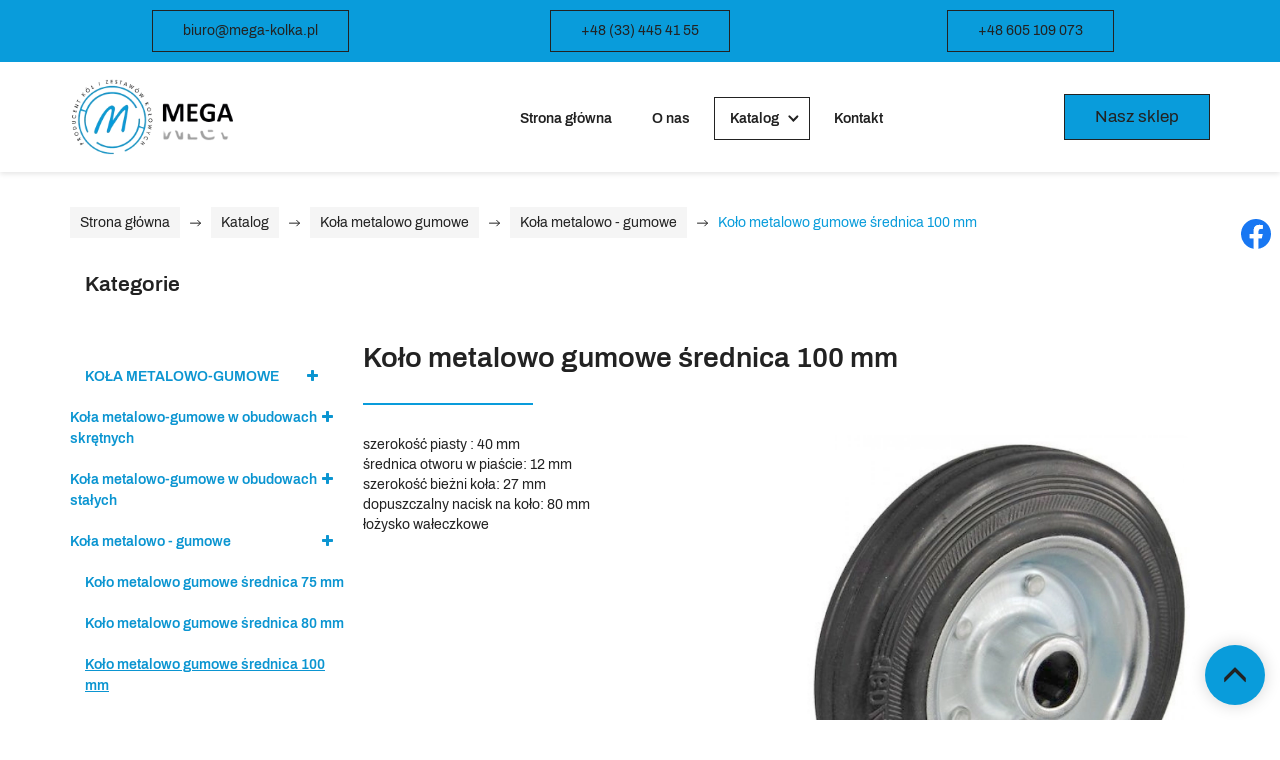

--- FILE ---
content_type: text/html; charset=utf-8
request_url: https://www.mega-kolka.pl/katalog/kola-metalowo-gumowe/26-kola-metalowo-gumowe/24-kolo-metalowo-gumowe-srednica-100-mm
body_size: 11122
content:
<!DOCTYPE html>
<html lang="pl-PL">
<head>
<meta http-equiv="X-UA-Compatible" content="IE=edge">
<meta name="viewport" content="width=device-width, initial-scale=1">
<meta name="SKYPE_TOOLBAR" content="SKYPE_TOOLBAR_PARSER_COMPATIBLE">
<meta charset="utf-8">
	<title>Koło metalowo gumowe średnica 100 mm</title>
	<link href="https://www.mega-kolka.pl/katalog/kola-metalowo-gumowe/26-kola-metalowo-gumowe/24-kolo-metalowo-gumowe-srednica-100-mm" rel="canonical">
	<link href="/images/design/favicon.ico" rel="icon" type="image/vnd.microsoft.icon">
	<link href="/plugins/system/cookiespolicynotificationbar/assets/css/cpnb-style.min.css" rel="stylesheet" media="all" />
	<link href="/plugins/system/cookiespolicynotificationbar/assets/css/balloon.min.css" rel="stylesheet" media="all" />
	<style>.djc2item_slidergallery .slick-next { right: 0;}.djc2item_slidergallery .slick-prev { left: 0; }.djc2item_slidergallery .slick-next { background-image: url("https://www.mega-kolka.pl/images/design/arrow-right.webp"); background-repeat: no-repeat; z-index: 999; width: 34px; height:34px;  }.djc2item_slidergallery .slick-prev { background-image: url("https://www.mega-kolka.pl/images/design/arrow-left.webp"); background-repeat: no-repeat; z-index: 999; width: 34px; height:34px; }</style>
	<style>.block305 .mod_djc2catitems {background-color:rgba(0, 0, 0, 0);}.block305 .mod_djc2catitems .mod_djc2catitems_list li > a {border-radius:0px !important;background-color:rgba(0, 0, 0, 0);}.block305 .mod_djc2catitems .mod_djc2catitems_list li.active > a,.block305 .mod_djc2catitems .mod_djc2catitems_list li.current > a {background-color:rgba(0, 0, 0, 0);}.block305 .mod_djc2catitems .mod_djc2catitems_list li:not(.active):hover > a,.block305 .mod_djc2catitems .mod_djc2catitems_list li:not(.active) > a:focus,.block305 .mod_djc2catitems .mod_djc2catitems_list li:not(.current):hover > a,.block305 .mod_djc2catitems .mod_djc2catitems_list li:not(.current) > a:focus {background-color:rgba(0, 0, 0, 0);}.block305 .navbar-toggle{}.block305 .navbar-toggle:hover,.block305 .navbar-toggle:focus{}.block305 .navbar-toggle .icon-bar{}.block305 ul.sidenav li a[data-toggle]{ width: auto !important;position: absolute;top: 0;right: 0;background: none !important; z-index: 999;border: none !important; }.block305 .mod_djc2catitems .mod_djc2catitems_list li > a.arrow[aria-expanded=false] {}.block305 .mod_djc2catitems .mod_djc2catitems_list li > a:hover + a.arrow[aria-expanded=false],.block305 .mod_djc2catitems .mod_djc2catitems_list li > a + a.arrow[aria-expanded=false]:hover {}.block305 .mod_djc2catitems .mod_djc2catitems_list li > a.arrow[aria-expanded=true] {}.block305 .mod_djc2catitems .mod_djc2catitems_list li > a:hover + a.arrow[aria-expanded=true],.block305 .mod_djc2catitems .mod_djc2catitems_list li > a + a.arrow[aria-expanded=true]:hover {}.block305 .mod_djc2catitems .mod_djc2catitems_list > li.deeper-products > ul {}.block305 .mod_djc2catitems .mod_djc2catitems_list > li.deeper-products > ul li > a {border-radius:0px !important;}.block305 .mod_djc2catitems .mod_djc2catitems_list > li.deeper-products > ul li.active > a,.block305 .mod_djc2catitems .mod_djc2catitems_list > li.deeper-products > ul li.current > a {}.block305 .mod_djc2catitems .mod_djc2catitems_list > li.deeper-products > ul li:not(.active):hover > a,.block305 .mod_djc2catitems .mod_djc2catitems_list > li.deeper-products > ul li:not(.active) > a:focus,.block305 .mod_djc2catitems .mod_djc2catitems_list > li.deeper-products > ul li:not(.current):hover > a,.block305 .mod_djc2catitems .mod_djc2catitems_list > li.deeper-products > ul li:not(.current) > a:focus {}</style>
	<style>.block1187 .pathwayicon, .block1187 .breadcrumbs span:not(:first-of-type) { position: relative; }.block1187 .pathwayicon span { position: absolute; visibility: hidden; }</style>
	<style>.block1187 .breadcrumbs .divider {margin-left:10px;margin-right:10px;}.block1187 .breadcrumbs .active {}</style>
	<style>

/* BEGIN: Cookies Policy Notification Bar - J! system plugin (Powered by: Web357.com) */
.cpnb-outer { border-color: rgba(255, 255, 255, 1); }
.cpnb-outer.cpnb-div-position-top { border-bottom-width: 1px; }
.cpnb-outer.cpnb-div-position-bottom { border-top-width: 1px; }
.cpnb-outer.cpnb-div-position-top-left, .cpnb-outer.cpnb-div-position-top-right, .cpnb-outer.cpnb-div-position-bottom-left, .cpnb-outer.cpnb-div-position-bottom-right { border-width: 1px; }
.cpnb-message { color: #3d3d3d; }
.cpnb-message a { color: #141414 }
.cpnb-button, .cpnb-button-ok, .cpnb-m-enableAllButton { -webkit-border-radius: 4px; -moz-border-radius: 4px; border-radius: 4px; font-size: 14px; color: #ffffff; background-color: rgba(9, 156, 219, 1); }
.cpnb-button:hover, .cpnb-button:focus, .cpnb-button-ok:hover, .cpnb-button-ok:focus, .cpnb-m-enableAllButton:hover, .cpnb-m-enableAllButton:focus { color: #ffffff; background-color: rgba(9, 156, 219, 0.8); }
.cpnb-button-decline, .cpnb-button-delete, .cpnb-button-decline-modal, .cpnb-m-DeclineAllButton { color: #ffffff; background-color: rgba(119, 31, 31, 1); }
.cpnb-button-decline:hover, .cpnb-button-decline:focus, .cpnb-button-delete:hover, .cpnb-button-delete:focus, .cpnb-button-decline-modal:hover, .cpnb-button-decline-modal:focus, .cpnb-m-DeclineAllButton:hover, .cpnb-m-DeclineAllButton:focus { color: #ffffff; background-color: rgba(175, 38, 20, 1); }
.cpnb-button-cancel, .cpnb-button-reload, .cpnb-button-cancel-modal { color: #ffffff; background-color: rgba(90, 90, 90, 1); }
.cpnb-button-cancel:hover, .cpnb-button-cancel:focus, .cpnb-button-reload:hover, .cpnb-button-reload:focus, .cpnb-button-cancel-modal:hover, .cpnb-button-cancel-modal:focus { color: #ffffff; background-color: rgba(54, 54, 54, 1); }
.cpnb-button-settings, .cpnb-button-settings-modal { color: #3d3d3d; background-color: rgba(255, 255, 255, 0); }
.cpnb-button-settings:hover, .cpnb-button-settings:focus, .cpnb-button-settings-modal:hover, .cpnb-button-settings-modal:focus { color: #141414; background-color: rgba(255, 255, 255, 0); }
.cpnb-button-more-default, .cpnb-button-more-modal { color: #ffffff; background-color: rgba(90, 90, 90, 1); }
.cpnb-button-more-default:hover, .cpnb-button-more-modal:hover, .cpnb-button-more-default:focus, .cpnb-button-more-modal:focus { color: #ffffff; background-color: rgba(54, 54, 54, 1); }
.cpnb-m-SaveChangesButton { color: #3d3d3d; background-color: rgba(194, 194, 194, 1); }
.cpnb-m-SaveChangesButton:hover, .cpnb-m-SaveChangesButton:focus { color: #141414; background-color: rgba(163, 163, 163, 1); }
@media only screen and (max-width: 600px) {
.cpnb-left-menu-toggle::after, .cpnb-left-menu-toggle-button {
content: "Categories";
}
}
/* custom css */
.cpnb-buttons .cpnb-moreinfo-btn {color: #fff;}

.cpnb-left-menu-toggle::after {content: "Menu";}
.cpnb-left-menu-toggle-button {content: "Menu";}
.cpnb-left-menu-toggle-button {margin-left: -15px;}

.cpnb-decline-btn-m {display: none !important;}
.cpnb-buttons {float: none;}
.cpnb-message {padding: 4px 8px 10px;}

.cpnb-button-settings {font-size: 13px;}
.cpnb-button-settings:hover {text-decoration: underline;}

.cpnb-m-bottom-buttons {display: flex; align-items: center; justify-content: center;}
.cpnb-m-enableAllButton {order: 2;}
.cpnb-m-SaveChangesButton {order: 1;}
/* END: Cookies Policy Notification Bar - J! system plugin (Powered by: Web357.com) */
</style>

	
	
	
	
	
	
	
	
	
	
	
	
	
	
	
	
	
	
	
	
	
	
	
	
	
	
	
	
	<meta property="og:title" content="Koło metalowo gumowe średnica 100 mm" />
	<meta property="og:description" content="szerokość piasty : 40 mm średnica otworu w piaście: 12 mm szerokość bieżni koła: 27 mm dopuszczalny nacisk na koło: 80 mm łożysko wałeczkowe" />
	<meta property="og:url" content="https://www.mega-kolka.pl/katalog/kola-metalowo-gumowe/26-kola-metalowo-gumowe/24-kolo-metalowo-gumowe-srednica-100-mm" />
	<meta property="og:image" content="https://www.mega-kolka.pl/media/djcatalog2/images/item/0/kolo-metalowo-gumowe-srednica-100-mm_f.webp" />
	<meta property="og:image:width" content="455" />
	<meta property="og:image:height" content="510" />
	<meta property="twitter:card" content="summary" />
	<meta property="twitter:title" content="Koło metalowo gumowe średnica 100 mm" />
	<meta property="twitter:description" content="szerokość piasty : 40 mm średnica otworu w piaście: 12 mm szerokość bieżni koła: 27 mm dopuszczalny nacisk na koło: 80 mm łożysko wałeczkowe" />
	<meta property="twitter:image:src" content="https://www.mega-kolka.pl/media/djcatalog2/images/item/0/kolo-metalowo-gumowe-srednica-100-mm_f.webp" />
	<meta property="twitter:image:width" content="455" />
	<meta property="twitter:image:height" content="510" />
	<link rel="preload stylesheet" as="style" href="/cache/d7124d8612cc65d3485e48ecc9207c25.css" />
	<link rel="preload stylesheet" as="style" media="screen and (min-width: 768px)" href="/cache/desktop.css" />


<!-- BEGIN: Google Analytics -->
<!-- The cookies have been disabled. -->
<!-- END: Google Analytics -->
</head>
      <body class="page  lang-pl" data-itemid="860">
        <div id="wrapper">
            <div id="container">
                <header>
                                                    
<div class="block1179 mainmenu">


<div class="col-xs-12">

 <div class="inner row">
        <div class="section1179 display-section" data-position="header-glowna-sekcja" data-sid="1179" data-parent="1"><div class="clearfix"></div>
<div class="block1214 header"  id="section-header" >


<div class="col-xs-12">

 <div class="inner row text-right">
        <div class="section1214 section-header-j" data-position="header-j-sekcja" data-sid="1214" data-parent="1"><div class="clearfix"></div>
<div class="block1216 ">


<div class="col-xs-12">

 <div class="inner row">
                            <div class="center" data-center="1">
                    <div class="section1216 display-section" data-position="header-j-sekcja-wew-gora" data-sid="1216" data-parent="1"><div class="clearfix"></div><div class="center">
<div class="block1219  align-center-xs align-left-sm align-left-md align-left-lg align-left-xl">


<div class="col-xs-12">

 <div class="inner text-center-md text-center-sm text-center-xs">
        
	<div class="row"><div class="margin-bottom-xs text-left margin-bottom-sm col-md-4"><p style="text-align: center;"><joomla-hidden-mail class="btn btn-default"  is-link="1" is-email="1" first="Yml1cm8=" last="bWVnYS1rb2xrYS5wbA==" text="Yml1cm9AbWVnYS1rb2xrYS5wbA==" base="" >Ten adres pocztowy jest chroniony przed spamowaniem. Aby go zobaczyć, konieczne jest włączenie w przeglądarce obsługi JavaScript.</joomla-hidden-mail></p></div><div class="text-right margin-bottom-sm margin-bottom-xs col-md-4"><p style="text-align: center;"><a class="btn btn-default" href="tel:+48334454155">+48 (33) 445 41 55</a></p></div><div class="text-right margin-bottom-sm margin-bottom-xs col-md-4"><p style="text-align: center;"><a class="btn btn-default" href="tel:+48605109073">+48 605 109 073</a></p></div></div>
</div>
                                            <div class="clearfix"></div>
</div>
                                                             </div>
                                                    </div><div class="clearfix"></div></div><div class="clearfix"></div></div></div>
                                            <div class="clearfix"></div>
</div>
                                                             </div>
                                                    
<div class="block1215 ">


<div class="col-xs-12">

 <div class="inner row">
                            <div class="center" data-center="1">
                    <div class="section1215 display-section" data-position="header-j-sekcja-wew-dol" data-sid="1215" data-parent="1"><div class="clearfix"></div><div class="center">
<div class="block1217 ">


<div class="col-xs-12 col-lg-3 hidden-xs hidden-sm hidden-md animatedParent">

 <div class="inner text-left animated  fadeInRight">
        
<a href="https://www.mega-kolka.pl/" class="logo" >
    <img src="/images/design/logo.webp" alt="Mega Zbigniew Jarguz Tadeusz Ogórek s.c.">
</a></div>
                                            <div class="clearfix"></div>
</div>
                                                             </div>
                                                    </div><div class="center">
<div class="block1218 menu-header-1 mainmenu align-right align-center-xs align-center-sm align-center-md align-right-lg align-right-xl">


<div class="col-xs-12 col-lg-6">

 <div class="inner">
            <nav class="navbar navbar-default navbar-custom">
        <div class="navbar-header">
            <div class="visible-md visible-sm visible-xs">
<a href="https://www.mega-kolka.pl/" class="logo" >
    <img src="/images/design/logo.webp" alt="Logo">
</a></div>            <button type="button" class="navbar-toggle collapsed" id="navbar-toggle-1218">
                <span class="icon-bar"></span>
                <span class="icon-bar"></span>
                <span class="icon-bar"></span>
            </button>
        </div>
        <div class="navbar-collapse collapse" id="navbar-collapse-1218">
            <ul class="nav navbar-nav menu">
<li class="item-101"><a href="/" >Strona główna</a>
</li><li class="item-565"><a href="/o-nas" >O nas</a>
</li><li class="item-859 active dropdown parent"><a href="/katalog" >Katalog</a>
            <a class="dropdown-toggle" href="#" data-toggle="dropdown" role="button" aria-haspopup="true" aria-expanded="false"> <span class="caret"></span></a><ul class="dropdown-menu"><li class="item-860 current active"><a href="/katalog/kola-metalowo-gumowe" >Koła metalowo gumowe</a>
</li><li class="item-861"><a href="/katalog/kola-do-rusztowania" >Koła do rusztowania</a>
</li><li class="item-862"><a href="/katalog/kola-metal-guma-nowosc" >Koła metal guma nowość</a>
</li><li class="item-864"><a href="/katalog/kola-meblowe" >Koła meblowe</a>
</li><li class="item-865"><a href="/katalog/kola-tworzywowe-do-duzych-obciazen" >Koła tworzywowe do dużych obciążeń</a>
</li><li class="item-866"><a href="/katalog/kola-elastyczne-niebieskie" >Koła elastyczne niebieskie</a>
</li><li class="item-1104"><a href="/katalog/kola-zeliwne-do-duzych-obciazen" >Koła żeliwne do dużych obciążeń</a>
</li><li class="item-1105"><a href="/katalog/kola-tworzywowe" >Koła tworzywowe</a>
</li><li class="item-1106"><a href="/katalog/kola-tworzywowe-poliamidpoliuretan" >Koła tworzywowe (poliamid+poliuretan)</a>
</li><li class="item-1107"><a href="/katalog/kola-tworzywowo-gumowe" >Koła tworzywowo-gumowe</a>
</li><li class="item-1108"><a href="/katalog/kola-plastik-poliuretan-do-300-do-500-kg" >Koła plastik poliuretan do 300 do 500 kg</a>
</li><li class="item-1109"><a href="/katalog/kola-tworzywowe-ze-stali-nierdzewnej" >Koła tworzywowe ze stali nierdzewnej</a>
</li><li class="item-1110"><a href="/katalog/kola-tworzywowe-odporne-na-wysoka-temperature-max-250c" >Koła tworzywowe odporne na wysoką temperature (max 250°c)</a>
</li><li class="item-1111"><a href="/katalog/kola-aluminiowo-gumowe" >Koła aluminiowo-gumowe</a>
</li><li class="item-1112"><a href="/katalog/kola-zeliwne-z-poliuretanem-do-duzych-obciazen" >Koła żeliwne z poliuretanem do dużych obciążeń</a>
</li><li class="item-1113"><a href="/katalog/kola-pneumatyczne" >Koła pneumatyczne</a>
</li><li class="item-1114"><a href="/katalog/kola-aluminiowe-max-320c" >Koła aluminiowe (max. 320°c)</a>
</li><li class="item-1115"><a href="/katalog/rolki-do-wozkow-paletowych" >Rolki do wózków paletowych</a>
</li><li class="item-1116"><a href="/katalog/kola-do-kosiarki" >Koła do kosiarki</a>
</li><li class="item-1117"><a href="/katalog/zestawy-do-bram-przesuwnych" >Zestawy do bram przesuwnych</a>
</li></ul></li><li class="item-567"><a href="/kontakt" >Kontakt</a>
</li></ul>
</div>
</nav>
</div>
                                            <div class="clearfix"></div>
</div>
                                                             </div>
                                                    </div><div class="center">
<div class="block1508  align-center-xs align-left-sm align-left-md align-left-lg align-left-xl">


<div class="col-xs-12 col-lg-3">

 <div class="inner text-center-md text-center-sm text-center-xs">
        
	<div class="row"><div class="text-right margin-bottom-sm margin-bottom-xs col-md-12"><p><a class="btn btn-default" href="https://megakola.pl/" target="_blank" rel="nofollow noopener noreferrer">Nasz sklep</a></p></div></div>
</div>
                                            <div class="clearfix"></div>
</div>
                                                             </div>
                                                    </div><div class="clearfix"></div></div><div class="clearfix"></div></div></div>
                                            <div class="clearfix"></div>
</div>
                                                             </div>
                                                    <div class="clearfix"></div></div></div>
                                            <div class="clearfix"></div>
</div>
                                                             </div>
                                                    <div class="clearfix"></div></div></div>
                                            <div class="clearfix"></div>
</div>
                                                             </div>
                                                    
                <div class="clearfix"></div>                </header>
                <div id="main">
                    <div>                    <div id="system-message-container">
	</div>


                                        
<div class="block1180 ">


<div class="col-xs-12">

 <div class="inner row">
        <div class="section1180 display-section" data-position="breadcrumbs-glowna-sekcja" data-sid="1180" data-parent="1"><div class="clearfix"></div>
<div class="block1186 "  id="section-breadcrumbs" >


<div class="col-xs-12">

 <div class="inner row">
                            <div class="center" data-center="1">
                    <div class="section1186 section-breadcrumbs-a" data-position="breadcrumbs-a-sekcja" data-sid="1186" data-parent="1"><div class="clearfix"></div><div class="center">
<div class="block1187 ">


<div class="col-xs-12">

 <div class="inner">
        
<div class="breadcrumbs " itemscope itemtype="https://schema.org/BreadcrumbList">
    
    <span itemprop="itemListElement" itemscope itemtype="https://schema.org/ListItem"><a itemprop="item" href="/" class="pathwayicon">Strona główna<span itemprop="name">Strona główna</span></a><meta itemprop="position" content="1" /></span><span class="divider"><img src="https://www.mega-kolka.pl/images/design/icon-breadcrumbs.webp" alt="separator"></span><span itemprop="itemListElement" itemscope itemtype="https://schema.org/ListItem"><a itemprop="item" href="/katalog" class="pathway"><span itemprop="name">Katalog</span></a><meta itemprop="position" content="2" /></span><span class="divider"><img src="https://www.mega-kolka.pl/images/design/icon-breadcrumbs.webp" alt="separator"></span><span itemprop="itemListElement" itemscope itemtype="https://schema.org/ListItem"><a itemprop="item" href="/katalog/kola-metalowo-gumowe" class="pathway"><span itemprop="name">Koła metalowo gumowe</span></a><meta itemprop="position" content="3" /></span><span class="divider"><img src="https://www.mega-kolka.pl/images/design/icon-breadcrumbs.webp" alt="separator"></span><span itemprop="itemListElement" itemscope itemtype="https://schema.org/ListItem"><a itemprop="item" href="/katalog/kola-metalowo-gumowe/26-kola-metalowo-gumowe" class="pathway"><span itemprop="name">Koła metalowo - gumowe</span></a><meta itemprop="position" content="4" /></span><span class="divider"><img src="https://www.mega-kolka.pl/images/design/icon-breadcrumbs.webp" alt="separator"></span><span class="breadcrumbs_last" itemprop="name">Koło metalowo gumowe średnica 100 mm</span></div>
</div>
                                            <div class="clearfix"></div>
</div>
                                                             </div>
                                                    </div><div class="clearfix"></div></div><div class="clearfix"></div></div></div>
                                            <div class="clearfix"></div>
</div>
                                                             </div>
                                                    <div class="clearfix"></div></div></div>
                                            <div class="clearfix"></div>
</div>
                                                             </div>
                                                    
<div class="center" data-center="1">                      <div class="left col-xs-12 col-md-3">
                                            
<div class="block305 ">


<div class="col-xs-12">

<p>Kategorie</p> <div class="inner">
        <div class="mod_djc2catitems">
<ul class="nav menu mod_djc2catitems_list sidenav showarrow"><li class="col-xs-12 djc_catid-2 level0 current active parent parent-expanded deeper-products"><a href="/katalog/kola-metalowo-gumowe">KOŁA METALOWO-GUMOWE</a><ul class="menu nav nav-child"><li class="col-xs-12 djc_catid-24 level1 parent-products deeper-products"><a href="/katalog/kola-metalowo-gumowe/24-kola-metalowo-gumowe-w-obudowach-skretnych">Koła metalowo-gumowe w&nbsp;obudowach skrętnych</a><ul class="menu nav nav-child"><li class="product"><a href="/katalog/kola-metalowo-gumowe/24-kola-metalowo-gumowe-w-obudowach-skretnych/5-kolo-metalowo-gumowe-w-obudowie-skretnej-75-mm">Koło metalowo gumowe w&nbsp;obudowie skrętnej 75 mm</a></li><li class="product"><a href="/katalog/kola-metalowo-gumowe/24-kola-metalowo-gumowe-w-obudowach-skretnych/6-kolo-metalowo-gumowe-w-obudowie-skretnej-75-mm-z-hamulcem">Koło metalowo gumowe w&nbsp;obudowie skrętnej 75&nbsp;mm z&nbsp;hamulcem</a></li><li class="product"><a href="/katalog/kola-metalowo-gumowe/24-kola-metalowo-gumowe-w-obudowach-skretnych/4-kolo-metalowo-gumowe-w-obudowie-skretnej-80-mm">Koło metalowo gumowe w&nbsp;obudowie skrętnej 80 mm</a></li><li class="product"><a href="/katalog/kola-metalowo-gumowe/24-kola-metalowo-gumowe-w-obudowach-skretnych/7-kolo-metalowo-gumowe-w-obudowie-skretnej-80-mm-z-hamulcem">Koło metalowo gumowe w&nbsp;obudowie skrętnej 80&nbsp;mm z&nbsp;hamulcem</a></li><li class="product"><a href="/katalog/kola-metalowo-gumowe/24-kola-metalowo-gumowe-w-obudowach-skretnych/8-kolo-metalowo-gumowe-w-obudowie-skretnej-100-mm">Koło metalowo gumowe w&nbsp;obudowie skrętnej 100 mm</a></li><li class="product"><a href="/katalog/kola-metalowo-gumowe/24-kola-metalowo-gumowe-w-obudowach-skretnych/9-kolo-metalowo-gumowe-w-obudowie-skretnej-100-mm-z-hamulcem">Koło metalowo gumowe w&nbsp;obudowie skrętnej 100&nbsp;mm z&nbsp;hamulcem</a></li><li class="product"><a href="/katalog/kola-metalowo-gumowe/24-kola-metalowo-gumowe-w-obudowach-skretnych/10-kolo-metalowo-gumowe-w-obudowie-skretnej-125-mm">Koło metalowo gumowe w&nbsp;obudowie skrętnej 125 mm</a></li><li class="product"><a href="/katalog/kola-metalowo-gumowe/24-kola-metalowo-gumowe-w-obudowach-skretnych/11-kolo-metalowo-gumowe-w-obudowie-skretnej-125-mm-z-hamulcem">Koło metalowo gumowe w&nbsp;obudowie skrętnej 125&nbsp;mm z&nbsp;hamulcem</a></li><li class="product"><a href="/katalog/kola-metalowo-gumowe/24-kola-metalowo-gumowe-w-obudowach-skretnych/12-kolo-metalowo-gumowe-w-obudowie-skretnej-160-mm">Koło metalowo gumowe w&nbsp;obudowie skrętnej 160 mm</a></li><li class="product"><a href="/katalog/kola-metalowo-gumowe/24-kola-metalowo-gumowe-w-obudowach-skretnych/13-kolo-metalowo-gumowe-w-obudowie-skretnej-160-mm-z-hamulcem">Koło metalowo gumowe w&nbsp;obudowie skrętnej 160&nbsp;mm z&nbsp;hamulcem</a></li><li class="product"><a href="/katalog/kola-metalowo-gumowe/24-kola-metalowo-gumowe-w-obudowach-skretnych/14-kolo-metalowo-gumowe-w-obudowie-skretnej-200-mm">Koło metalowo gumowe w&nbsp;obudowie skrętnej 200 mm</a></li><li class="product"><a href="/katalog/kola-metalowo-gumowe/24-kola-metalowo-gumowe-w-obudowach-skretnych/15-kolo-metalowo-gumowe-w-obudowie-skretnej-200-mm-z-hamulcem">Koło metalowo gumowe w&nbsp;obudowie skrętnej 200&nbsp;mm z&nbsp;hamulcem</a></li></ul></li><li class="col-xs-12 djc_catid-25 level1 parent-products deeper-products"><a href="/katalog/kola-metalowo-gumowe/25-kola-metalowo-gumowe-w-obudowach-stalych">Koła metalowo-gumowe w&nbsp;obudowach stałych</a><ul class="menu nav nav-child"><li class="product"><a href="/katalog/kola-metalowo-gumowe/25-kola-metalowo-gumowe-w-obudowach-stalych/16-kolo-metalowo-gumowe-w-obudowie-stalej-75-mm">Koło metalowo gumowe w&nbsp;obudowie stałej 75 mm</a></li><li class="product"><a href="/katalog/kola-metalowo-gumowe/25-kola-metalowo-gumowe-w-obudowach-stalych/17-kolo-metalowo-gumowe-w-obudowie-stalej-80-mm">Koło metalowo gumowe w&nbsp;obudowie stałej 80 mm</a></li><li class="product"><a href="/katalog/kola-metalowo-gumowe/25-kola-metalowo-gumowe-w-obudowach-stalych/18-kolo-metalowo-gumowe-w-obudowie-stalej-100-mm">Koło metalowo gumowe w&nbsp;obudowie stałej 100 mm</a></li><li class="product"><a href="/katalog/kola-metalowo-gumowe/25-kola-metalowo-gumowe-w-obudowach-stalych/19-kolo-metalowo-gumowe-w-obudowie-stalej-125-mm">Koło metalowo gumowe w&nbsp;obudowie stałej 125 mm</a></li><li class="product"><a href="/katalog/kola-metalowo-gumowe/25-kola-metalowo-gumowe-w-obudowach-stalych/20-kolo-metalowo-gumowe-w-obudowie-stalej-160-mm">Koło metalowo gumowe w&nbsp;obudowie stałej 160 mm</a></li><li class="product"><a href="/katalog/kola-metalowo-gumowe/25-kola-metalowo-gumowe-w-obudowach-stalych/21-kolo-metalowo-gumowe-w-obudowie-stalej-200-mm">Koło metalowo gumowe w&nbsp;obudowie stałej 200 mm</a></li></ul></li><li class="col-xs-12 djc_catid-26 level1 parent-products deeper-products"><a href="/katalog/kola-metalowo-gumowe/26-kola-metalowo-gumowe">Koła metalowo - gumowe</a><ul class="menu nav nav-child"><li class="product"><a href="/katalog/kola-metalowo-gumowe/26-kola-metalowo-gumowe/22-kolo-metalowo-gumowe-srednica-75-mm">Koło metalowo gumowe średnica 75 mm</a></li><li class="product"><a href="/katalog/kola-metalowo-gumowe/26-kola-metalowo-gumowe/23-kolo-metalowo-gumowe-srednica-80-mm">Koło metalowo gumowe średnica 80 mm</a></li><li class="product active"><a href="/katalog/kola-metalowo-gumowe/26-kola-metalowo-gumowe/24-kolo-metalowo-gumowe-srednica-100-mm">Koło metalowo gumowe średnica 100 mm</a></li><li class="product"><a href="/katalog/kola-metalowo-gumowe/26-kola-metalowo-gumowe/25-kolo-metalowo-gumowe-srednica-125-mm">Koło metalowo gumowe średnica 125 mm</a></li><li class="product"><a href="/katalog/kola-metalowo-gumowe/26-kola-metalowo-gumowe/26-kolo-metalowo-gumowe-srednica-160-mm">Koło metalowo gumowe średnica 160 mm.</a></li><li class="product"><a href="/katalog/kola-metalowo-gumowe/26-kola-metalowo-gumowe/27-kolo-metalowo-gumowe-srednica-200-mm">Koło metalowo gumowe średnica 200 mm.</a></li></ul></li><li class="col-xs-12 djc_catid-27 level1 parent-products deeper-products"><a href="/katalog/kola-metalowo-gumowe/27-kola-metalowo-gumowe-w-obudowach-z-otworem">Koła metalowo-gumowe w&nbsp;obudowach z&nbsp;otworem</a><ul class="menu nav nav-child"><li class="product"><a href="/katalog/kola-metalowo-gumowe/27-kola-metalowo-gumowe-w-obudowach-z-otworem/28-kolo-metalowo-gumowe-w-obudowie-skretnej-z-otworem-75-mm">Koło metalowo gumowe w&nbsp;obudowie skrętnej z&nbsp;otworem 75 mm</a></li><li class="product"><a href="/katalog/kola-metalowo-gumowe/27-kola-metalowo-gumowe-w-obudowach-z-otworem/29-kolo-metalowo-gumowe-w-obudowie-skretnej-z-otworem-75-mm-z-hamulcem">Koło metalowo gumowe w&nbsp;obudowie skrętnej z&nbsp;otworem 75&nbsp;mm z&nbsp;hamulcem</a></li><li class="product"><a href="/katalog/kola-metalowo-gumowe/27-kola-metalowo-gumowe-w-obudowach-z-otworem/30-kolo-metalowo-gumowe-w-obudowie-skretnej-z-otworem-100-mm">Koło metalowo gumowe w&nbsp;obudowie skrętnej z&nbsp;otworem 100 mm</a></li><li class="product"><a href="/katalog/kola-metalowo-gumowe/27-kola-metalowo-gumowe-w-obudowach-z-otworem/31-kolo-metalowo-gumowe-w-obudowie-skretnej-z-otworem-100-mm-z-hamulcem">Koło metalowo gumowe w&nbsp;obudowie skrętnej z&nbsp;otworem 100&nbsp;mm z&nbsp;hamulcem</a></li><li class="product"><a href="/katalog/kola-metalowo-gumowe/27-kola-metalowo-gumowe-w-obudowach-z-otworem/32-kolo-metalowo-gumowe-w-obudowie-skretnej-z-otworem-125-mm">Koło metalowo gumowe w&nbsp;obudowie skrętnej z&nbsp;otworem 125 mm</a></li><li class="product"><a href="/katalog/kola-metalowo-gumowe/27-kola-metalowo-gumowe-w-obudowach-z-otworem/33-kolo-metalowo-gumowe-w-obudowie-skretnej-z-otworem-125-mm-z-hamulcem">Koło metalowo gumowe w&nbsp;obudowie skrętnej z&nbsp;otworem 125&nbsp;mm z&nbsp;hamulcem</a></li><li class="product"><a href="/katalog/kola-metalowo-gumowe/27-kola-metalowo-gumowe-w-obudowach-z-otworem/34-kolo-metalowo-gumowe-w-obudowie-skretnej-z-otworem-160-mm">Koło metalowo gumowe w&nbsp;obudowie skrętnej z&nbsp;otworem 160 mm</a></li><li class="product"><a href="/katalog/kola-metalowo-gumowe/27-kola-metalowo-gumowe-w-obudowach-z-otworem/35-kolo-metalowo-gumowe-w-obudowie-skretnej-z-otworem-160-mm-z-hamulcem">Koło metalowo gumowe w&nbsp;obudowie skrętnej z&nbsp;otworem 160&nbsp;mm z&nbsp;hamulcem</a></li><li class="product"><a href="/katalog/kola-metalowo-gumowe/27-kola-metalowo-gumowe-w-obudowach-z-otworem/36-kolo-metalowo-gumowe-w-obudowie-skretnej-z-otworem-200-mm">Koło metalowo gumowe w&nbsp;obudowie skrętnej z&nbsp;otworem 200 mm</a></li><li class="product"><a href="/katalog/kola-metalowo-gumowe/27-kola-metalowo-gumowe-w-obudowach-z-otworem/37-kolo-metalowo-gumowe-w-obudowie-skretnej-z-otworem-200-mm-z-hamulcem">Koło metalowo gumowe w&nbsp;obudowie skrętnej z&nbsp;otworem 200&nbsp;mm z&nbsp;hamulcem</a></li></ul></li><li class="col-xs-12 djc_catid-28 level1 parent-products deeper-products"><a href="/katalog/kola-metalowo-gumowe/28-kola-metalowo-gumowe-w-obudowach-z-trzpieniem">Koła metalowo-gumowe w&nbsp;obudowach z&nbsp;trzpieniem</a><ul class="menu nav nav-child"><li class="product"><a href="/katalog/kola-metalowo-gumowe/28-kola-metalowo-gumowe-w-obudowach-z-trzpieniem/38-kolo-metalowo-gumowe-w-obudowie-bolcem-75-mm">Koło metalowo gumowe w&nbsp;obudowie bolcem 75 mm</a></li><li class="product"><a href="/katalog/kola-metalowo-gumowe/28-kola-metalowo-gumowe-w-obudowach-z-trzpieniem/39-chm74mh">CHM74MH</a></li><li class="product"><a href="/katalog/kola-metalowo-gumowe/28-kola-metalowo-gumowe-w-obudowach-z-trzpieniem/40-ch14h">CH14H</a></li><li class="product"><a href="/katalog/kola-metalowo-gumowe/28-kola-metalowo-gumowe-w-obudowach-z-trzpieniem/41-ch16h">CH16H</a></li></ul></li></ul></li><li class="col-xs-12 djc_catid-4 level0 parent deeper-products"><a href="/katalog/kola-do-rusztowania">KOŁA DO&nbsp;RUSZTOWANIA</a></li><li class="col-xs-12 djc_catid-5 level0 parent deeper-products"><a href="/katalog/kola-metal-guma-nowosc">KOŁA METAL GUMA NOWOŚĆ</a></li><li class="col-xs-12 djc_catid-7 level0 parent deeper-products"><a href="/katalog/kola-meblowe">KOŁA MEBLOWE</a></li><li class="col-xs-12 djc_catid-8 level0 parent deeper-products"><a href="/katalog/kola-tworzywowe-do-duzych-obciazen">KOŁA TWORZYWOWE DO&nbsp;DUŻYCH OBCIĄŻEN</a></li><li class="col-xs-12 djc_catid-9 level0 parent deeper-products"><a href="/katalog/kola-elastyczne-niebieskie">KOŁA ELASTYCZNE NIEBIESKIE</a></li><li class="col-xs-12 djc_catid-10 level0 parent deeper-products"><a href="/katalog/kola-zeliwne-do-duzych-obciazen">KOŁA ŻELIWNE DO&nbsp;DUŻYCH OBCIĄŻEŃ</a></li><li class="col-xs-12 djc_catid-11 level0 parent deeper-products"><a href="/katalog/kola-tworzywowe">KOŁA TWORZYWOWE</a></li><li class="col-xs-12 djc_catid-12 level0 parent deeper-products"><a href="/katalog/kola-tworzywowe-poliamidpoliuretan">KOŁA TWORZYWOWE (POLIAMID+POLIURETAN)</a></li><li class="col-xs-12 djc_catid-13 level0 parent deeper-products"><a href="/katalog/kola-tworzywowo-gumowe">KOŁA TWORZYWOWO-GUMOWE</a></li><li class="col-xs-12 djc_catid-14 level0 parent deeper-products"><a href="/katalog/kola-plastik-poliuretan-do-300-do-500-kg">KOŁA PLASTIK POLIURETAN OD&nbsp;300 DO&nbsp;500 KG</a></li><li class="col-xs-12 djc_catid-15 level0 parent deeper-products"><a href="/katalog/kola-tworzywowe-ze-stali-nierdzewnej">KOŁA TWORZYWOWE ZE STALI NIERDZEWNEJ</a></li><li class="col-xs-12 djc_catid-16 level0 parent deeper-products"><a href="/katalog/kola-tworzywowe-odporne-na-wysoka-temperature-max-250c">KOŁA TWORZYWOWE ODPORNE NA&nbsp;WYSOKĄ TEMPERATURE (max 250°C)</a></li><li class="col-xs-12 djc_catid-17 level0 parent deeper-products"><a href="/katalog/kola-aluminiowo-gumowe">KOŁA ALUMINIOWO-GUMOWE</a></li><li class="col-xs-12 djc_catid-18 level0 parent deeper-products"><a href="/katalog/kola-zeliwne-z-poliuretanem-do-duzych-obciazen">KOŁA ŻELIWNE Z&nbsp;POLIURETANEM DO&nbsp;DUZYCH OBCIĄZEŃ</a></li><li class="col-xs-12 djc_catid-19 level0 parent deeper-products"><a href="/katalog/kola-pneumatyczne">KOŁA PNEUMATYCZNE</a></li><li class="col-xs-12 djc_catid-20 level0 parent deeper-products"><a href="/katalog/kola-aluminiowe-max-320c">KOŁA ALUMINIOWE (max. 320°C)</a></li><li class="col-xs-12 djc_catid-21 level0 parent deeper-products"><a href="/katalog/rolki-do-wozkow-paletowych">ROLKI DO&nbsp;WÓZKÓW PALETOWYCH</a></li><li class="col-xs-12 djc_catid-22 level0 parent-products deeper-products"><a href="/katalog/kola-do-kosiarki">KOŁA DO&nbsp;KOSIARKI</a><ul class="menu nav nav-child"><li class="product"><a href="/katalog/kola-do-kosiarki/55-kolo-metalowo-gumowe-srednica-150-mm-do-kosiarki">Koło metalowo gumowe średnica 150&nbsp;mm do&nbsp;kosiarki</a></li><li class="product"><a href="/katalog/kola-do-kosiarki/56-kolo-metalowo-gumowe-srednica-175-mm-do-kosiarki">Koło metalowo gumowe średnica 175&nbsp;mm do&nbsp;kosiarki</a></li><li class="product"><a href="/katalog/kola-do-kosiarki/57-kolo-metalowo-gumowe-srednica-200-mm-do-kosiarki">Koło metalowo gumowe średnica 200&nbsp;mm do&nbsp;kosiarki</a></li></ul></li><li class="col-xs-12 djc_catid-23 level0 parent-products deeper-products"><a href="/katalog/zestawy-do-bram-przesuwnych">ZESTAWY DO&nbsp;BRAM PRZESÓWNYCH</a><ul class="menu nav nav-child"><li class="product"><a href="/katalog/zestawy-do-bram-przesuwnych/54-rolka-do-bram-przsuwnych-58-mm">Rolka do&nbsp;Bram przsuwnych 58 mm</a></li></ul></li></ul></div>
</div>
                                            <div class="clearfix"></div>
</div>
                                                             </div>
                                                    
                                          </div>
                                          <div id="content" class="col-xs-12 col-md-9">
                                                  <div data-content="1">
<div id="djcatalog" class="djc_clearfix djc_item djc_theme_domyslny"><div class="row"><div class="col-xs-12 col-lg-12"><h1 class="djc_title">Koło metalowo gumowe średnica 100 mm</h1></div>


<div class="col-xs-12"><div class="col-xs-12 col-lg-6 pull-right"><div class="row">
    <div class="col-xs-12"><div class="djc2item_slidergallery"><div class="slide-image"><img src="/media/djcatalog2/images/item/0/kolo-metalowo-gumowe-srednica-100-mm_l.webp" alt="527"></div></div></div></div></div><p>szerokość piasty : 40 mm<br>średnica otworu w&nbsp;piaście: 12 mm<br>szerokość bieżni koła: 27 mm<br>dopuszczalny nacisk na&nbsp;koło: 80 mm<br>łożysko wałeczkowe</p><div class="row"><div class="col-md-12"><hr class="hr-extrakgkkh3hh"></div></div></div>

</div></div></div>
                          <div class="clearfix"></div>
                                              </div>
                      </div><div class="clearfix"></div></div>                </div>
                <footer>
                                        
<div class="block104  align-center fixed">


<div class="col-md-1 col-lg-1">

 <div class="inner text-center">
        
	<div class="gotoup  row"><div class="col-md-12 glyphicon glyphicon-menu-up fixed-up"></div></div>
</div>
                                            <div class="clearfix"></div>
</div>
                                                             </div>
                                                    
<div class="block1113 ">


<div class="col-xs-12">

 <div class="inner row">
        
<div id="socialicons1113" class="social-icons-container">
	<ul class="social-icons">
		<li><a class="csocial-link" href="https://www.facebook.com/megasckobiernice/"  target="_blank" rel="nofollow"><img src="https://www.mega-kolka.pl/media/mod_socialicons/img/icon-facebook.svg" alt="facebook"></a></li>	</ul>
</div>
</div>
                                            <div class="clearfix"></div>
</div>
                                                             </div>
                                                    
<div class="block1181 mainmenu">


<div class="col-xs-12">

 <div class="inner row">
        <div class="section1181 display-section" data-position="footer-glowna-sekcja" data-sid="1181" data-parent="1"><div class="clearfix"></div>
<div class="block513 "  id="section-footer" >


<div class="col-xs-12">

 <div class="inner row">
        <div class="section513 section-footer-k" data-position="footer-k-sekcja" data-sid="513" data-parent="1"><div class="clearfix"></div>
<div class="block514 menu-header-1 align-center align-center-xs align-center-sm align-center-md align-center-lg align-center-xl">


<div class="col-xs-12">

 <div class="inner text-center text-center-xl text-center-lg text-center-md text-center-sm text-center-xs">
                            <div class="center">
                    <div class="navbar-custom">
<ul class="nav nav-pills menu">
<li class="item-101"><a href="/" >Strona główna</a>
</li><li class="item-565"><a href="/o-nas" >O nas</a>
</li><li class="item-859 parent"><a href="/katalog" >Katalog</a>
</li><li class="item-567"><a href="/kontakt" >Kontakt</a>
</li></ul>
</div>
<div class="clearfix"></div></div></div>
                                            <div class="clearfix"></div>
</div>
                                                             </div>
                                                    
<div class="block515 ">


<div class="col-xs-12">

 <div class="inner text-center">
                            <div class="center">
                    
	<div class="row"><div class="margin-bottom-xl-lg-md margin-bottom-sm margin-bottom-xs col-md-12"><p class="text-stylekqktpkff">Mega Zbigniew Jarguz Tadeusz Ogórek s.c.</p>
<p>Zamoście 3, 43-356 Kobiernice</p></div></div><div class="row"><div class="col-md-12 margin-bottom-sm margin-bottom-xs margin-bottom-xl-lg-md"><p><a href="tel:+48334454155">+48 (33) 445 41 55</a>&nbsp; &nbsp; &nbsp; &nbsp;<a href="tel:+48605109073">+48 605 109 073</a>&nbsp; &nbsp; &nbsp; &nbsp;<joomla-hidden-mail  is-link="1" is-email="1" first="Yml1cm8=" last="bWVnYS1rb2xrYS5wbA==" text="Yml1cm9AbWVnYS1rb2xrYS5wbA==" base="" >Ten adres pocztowy jest chroniony przed spamowaniem. Aby go zobaczyć, konieczne jest włączenie w przeglądarce obsługi JavaScript.</joomla-hidden-mail></p></div></div><div class="row"><div class="margin-bottom-xl-lg-md margin-bottom-sm margin-bottom-xs col-md-12"><p class="text-stylekqktpkff">Godziny otwarcia</p>
<p>Poniedziałek: 8:00 - 16:00 <br>Wtorek: 8:00 - 16:00 <br>Sobota: 9:00 - 12:00</p></div></div>
<div class="clearfix"></div></div></div>
                                            <div class="clearfix"></div>
</div>
                                                             </div>
                                                    
<div class="block516 ">


<div class="col-xs-12">

 <div class="inner row">
                            <div class="center" data-center="1">
                    <div class="section516 display-section" data-position="footer-k-sekcja-wew-dol" data-sid="516" data-parent="1"><div class="clearfix"></div><div class="center">
<div class="block517 ">


<div class="col-xs-12 col-lg-5">

 <div class="inner text-center-md text-center-sm text-center-xs">
        
	<div class="row"><div class="col-sm-6"><p class="text-stylel1z9dl5s">Bądź na bieżąco:</p></div><div class="col-sm-6"><p style="text-align: center;"><a class="text-stylekqm2ndpf" href="https://www.facebook.com/megasckobiernice/">Facebook</a></p></div></div>
</div>
                                            <div class="clearfix"></div>
</div>
                                                             </div>
                                                    </div><div class="center">
<div class="block518 ">


<div class="col-xs-12 col-lg-6">

 <div class="inner text-right-xl text-right-lg text-center-md text-center-sm text-center-xs">
        
	<div class="row"><div class="col-md-4"><p><a class="text-stylekqktn9gj" href="/polityka-prywatnosci">Polityka prywatności</a><br><a class="text-stylekqktn9gj" href="/polityka-cookies" target="_blank" rel="noopener noreferrer">Polityka Cookies</a></p></div><div class="col-md-8"><p class="text-stylekqktn9gj">Wszelkie prawa zastrzeżone © 2025&nbsp;<a class="text-stylekqm2ndpf" href="https://wenet.pl/" target="_blank" rel="nofollow noopener noreferrer">WeNet</a></p></div></div>
</div>
                                            <div class="clearfix"></div>
</div>
                                                             </div>
                                                    </div><div class="clearfix"></div></div><div class="clearfix"></div></div></div>
                                            <div class="clearfix"></div>
</div>
                                                             </div>
                                                    <div class="clearfix"></div></div></div>
                                            <div class="clearfix"></div>
</div>
                                                             </div>
                                                    <div class="clearfix"></div></div></div>
                                            <div class="clearfix"></div>
</div>
                                                             </div>
                                                    
                    <div class="clearfix"></div><div class="clearfix"></div>                </footer>
            </div>
        </div>
        <script src="/media/vendor/jquery/js/jquery.min.js?3.7.1"></script><script src="/media/legacy/js/jquery-noconflict.min.js?04499b98c0305b16b373dff09fe79d1290976288"></script><script src="https://www.mega-kolka.pl/cache/d7124d8612cc65d3485e48ecc9207c25.js" ></script><script type="application/json" class="joomla-script-options new">{"joomla.jtext":{"COM_DJCATALOG2_ADD_TO_CART_ERROR_COMBINATION_PARAMS_INVALID":"Wybierz wszystkie dost\u0119pne mo\u017cliwo\u015bci dla tego produktu.","COM_DJCATALOG2_PRODUCT_OUT_OF_STOCK":"Produkt niedost\u0119pny","COM_DJCATALOG2_PRODUCT_IN_STOCK":"W magazynie","COM_DJCATALOG2_PRODUCT_IN_STOCK_QTY":"W magazynie (%s items)","RLTA_BUTTON_SCROLL_LEFT":"Scroll buttons to the left","RLTA_BUTTON_SCROLL_RIGHT":"Scroll buttons to the right","JLIB_FORM_CONTAINS_INVALID_FIELDS":"The form cannot be submitted as it's missing required data. <br> Please correct the marked fields and try again.","JLIB_FORM_FIELD_REQUIRED_VALUE":"Please fill in this field","JLIB_FORM_FIELD_REQUIRED_CHECK":"One of the options must be selected","JLIB_FORM_FIELD_INVALID_VALUE":"This value is not valid"},"system.paths":{"root":"","rootFull":"https:\/\/www.mega-kolka.pl\/","base":"","baseFull":"https:\/\/www.mega-kolka.pl\/"},"csrf.token":"b4f04e260709c2b82b5c9fa20e8d911b","system.keepalive":{"interval":840000,"uri":"\/component\/ajax\/?format=json"}}</script><script src="/media/system/js/core.min.js?9c761ae035a6bd778a710e6c0f5ff7de049b67a3"></script><script src="/media/vendor/webcomponentsjs/js/webcomponents-bundle.min.js?2.8.0" nomodule defer></script><script src="/media/vendor/bootstrap/js/bootstrap-es5.min.js?5.3.2" nomodule defer></script><script src="/media/system/js/keepalive-es5.min.js?3deca9a3649c1885dab0a8bc5741f5d824e64aeb" defer nomodule></script><script src="/media/vendor/bootstrap/js/toast.min.js?5.3.2" type="module"></script><script src="/media/vendor/bootstrap/js/tab.min.js?5.3.2" type="module"></script><script src="/media/vendor/bootstrap/js/scrollspy.min.js?5.3.2" type="module"></script><script src="/media/vendor/bootstrap/js/popover.min.js?5.3.2" type="module"></script><script src="/media/vendor/bootstrap/js/offcanvas.min.js?5.3.2" type="module"></script><script src="/media/vendor/bootstrap/js/modal.min.js?5.3.2" type="module"></script><script src="/media/vendor/bootstrap/js/dropdown.min.js?5.3.2" type="module"></script><script src="/media/vendor/bootstrap/js/collapse.min.js?5.3.2" type="module"></script><script src="/media/vendor/bootstrap/js/carousel.min.js?5.3.2" type="module"></script><script src="/media/vendor/bootstrap/js/button.min.js?5.3.2" type="module"></script><script src="/media/vendor/bootstrap/js/alert.min.js?5.3.2" type="module"></script><script src="/media/system/js/joomla-hidden-mail-es5.min.js?86544755a5c7287d31511970d36b3906e8e22dba" nomodule defer></script><script src="/media/system/js/keepalive.min.js?94b7329e7ead5aa8faa224be8070af5c97f08af6" type="module"></script><script src="/media/system/js/fields/validate.min.js?9f26c5b7070c62ee7bfcb236e33af26c7d9ed3ce" defer></script><script src="/media/system/js/joomla-hidden-mail.min.js?6829a5ca62409c5d92c27b7c42bad9e81b3a480a" type="module"></script><script src="/plugins/system/cookiespolicynotificationbar/assets/js/cookies-policy-notification-bar.min.js"></script><script>
				window.DJC2BaseUrl = "";
			</script><script>
            jQuery(window).on("load", function() {
                jQuery(".djc2item_slidergallery").slick({
                    slidesToShow: 1,
                    slidesToScroll: 1,
                    arrows: true
                });
            });
            </script><script>jQuery(function() {
                jQuery(".block305 a.arrow").html("<i class=\"fa fa-plus\"></i>").css("font-size","inherit");
        jQuery(".block305 .sidenav ul").each(function()
            {
                jQuery(this).on("show.bs.collapse", function (e) {
                        jQuery(e.target).prev("a[data-toggle]").html("<i class=\"fa fa-minus\"></i>").css("font-size","inherit");
                });

                jQuery(this).on("hide.bs.collapse", function (e) {
                        jQuery(e.target).prev("a[data-toggle]").html("<i class=\"fa fa-plus\"></i>").css("font-size","inherit");
                });
                });
        });
jQuery(function() {
jQuery(".block305 .sidenav ul").each(function()
{
    jQuery(this).on("show.bs.collapse", function (e) {
        jQuery(this).parent().addClass("parent-expanded");
    });

    jQuery(this).on("hide.bs.collapse", function (e) {
        jQuery(this).parent().removeClass("parent-expanded"); 
    });
    });
});
</script><script>

// BEGIN: Cookies Policy Notification Bar - J! system plugin (Powered by: Web357.com)
var cpnb_config = {"w357_joomla_caching":0,"w357_position":"bottom","w357_show_close_x_icon":"0","w357_hide_after_time":"display_always","w357_duration":"10","w357_animate_duration":"1000","w357_limit":"0","w357_message":"W naszym serwisie używamy plików cookies (tzw. ciasteczek), które zapisują się w przeglądarce internetowej Twojego urządzenia.\u003Cbr\/\u003EDzięki nim zapewniamy prawidłowe działanie strony internetowej, a także możemy lepiej dostosować ją do preferencji użytkowników. Pliki cookies umożliwiają nam analizę zachowania użytkowników na stronie, a także pozwalają na odpowiednie dopasowanie treści reklamowych, również przy współpracy z wybranymi partnerami. Możesz zarządzać plikami cookies, przechodząc do Ustawień. Informujemy, że zgodę można wycofać w dowolnym momencie. Więcej informacji znajdziesz w naszej Polityce Cookies.","w357_display_ok_btn":"1","w357_buttonText":"Akceptuj wszystkie","w357_display_decline_btn":"0","w357_buttonDeclineText":"Odrzuć","w357_display_cancel_btn":"0","w357_buttonCancelText":"Anuluj","w357_display_settings_btn":"1","w357_buttonSettingsText":"Ustawienia","w357_buttonMoreText":"Polityka Cookies","w357_buttonMoreLink":"\/polityka-cookies","w357_display_more_info_btn":"1","w357_fontColor":"#3d3d3d","w357_linkColor":"#141414","w357_fontSize":"14px","w357_backgroundColor":"rgba(255, 255, 255, 1)","w357_borderWidth":"1","w357_body_cover":"1","w357_overlay_state":"1","w357_overlay_color":"rgba(0, 0, 0, 0.5)","w357_height":"auto","w357_cookie_name":"cookiesDirective","w357_link_target":"_blank","w357_popup_width":"800","w357_popup_height":"600","w357_customText":"\u003Ch1\u003ECookies Policy\u003C\/h1\u003E\u003Chr \/\u003E\u003Ch3\u003EGeneral Use\u003C\/h3\u003E\u003Cp\u003EWe use cookies, tracking pixels and related technologies on our website. Cookies are small data files that are served by our platform and stored on your device. Our site uses cookies dropped by us or third parties for a variety of purposes including to operate and personalize the website. Also, cookies may also be used to track how you use the site to target ads to you on other websites.\u003C\/p\u003E\u003Ch3\u003EThird Parties\u003C\/h3\u003E\u003Cp\u003EOur website employs the use the various third-party services. Through the use of our website, these services may place anonymous cookies on the Visitor\u0027s browser and may send their own cookies to the Visitor\u0027s cookie file. Some of these services include but are not limited to: Google, Facebook, Twitter, Adroll, MailChimp, Sucuri, Intercom and other social networks, advertising agencies, security firewalls, analytics companies and service providers. These services may also collect and use anonymous identifiers such as IP Address, HTTP Referrer, Unique Device Identifier and other non-personally identifiable information and server logs.\u003C\/p\u003E\u003Chr \/\u003E","w357_more_info_btn_type":"menu_item","w357_blockCookies":"1","w357_autoAcceptAfterScrolling":"0","w357_numOfScrolledPixelsBeforeAutoAccept":"300","w357_reloadPageAfterAccept":"1","w357_enableConfirmationAlerts":"0","w357_enableConfirmationAlertsForAcceptBtn":0,"w357_enableConfirmationAlertsForDeclineBtn":0,"w357_enableConfirmationAlertsForDeleteBtn":0,"w357_confirm_allow_msg":"Wykonanie tej czynności spowoduje włączenie wszystkich plików cookies ustawionych przez tę witrynę. Czy na pewno chcesz włączyć wszystkie pliki cookies na tej stronie?","w357_confirm_delete_msg":"Wykonanie tej czynności spowoduje usunięcie wszystkich plików cookies ustawionych przez tę witrynę. Czy na pewno chcesz wyłączyć i usunąć wszystkie pliki cookies ze swojej przeglądarki?","w357_show_in_iframes":"1","w357_shortcode_is_enabled_on_this_page":0,"w357_base_url":"https:\/\/www.mega-kolka.pl\/","w357_current_url":"https:\/\/www.mega-kolka.pl\/katalog\/kola-metalowo-gumowe\/26-kola-metalowo-gumowe\/24-kolo-metalowo-gumowe-srednica-100-mm","w357_always_display":"0","w357_show_notification_bar":true,"w357_expiration_cookieSettings":"365","w357_expiration_cookieAccept":"365","w357_expiration_cookieDecline":"180","w357_expiration_cookieCancel":"1","w357_accept_button_class_notification_bar":"cpnb-accept-btn","w357_decline_button_class_notification_bar":"cpnb-decline-btn","w357_cancel_button_class_notification_bar":"cpnb-cancel-btn","w357_settings_button_class_notification_bar":"cpnb-settings-btn","w357_moreinfo_button_class_notification_bar":"cpnb-moreinfo-btn","w357_accept_button_class_notification_bar_modal_window":"cpnb-accept-btn-m","w357_decline_button_class_notification_bar_modal_window":"cpnb-decline-btn-m","w357_save_button_class_notification_bar_modal_window":"cpnb-save-btn-m","w357_buttons_ordering":"[\u0022settings\u0022,\u0022moreinfo\u0022,\u0022decline\u0022,\u0022cancel\u0022,\u0022ok\u0022]"};
// END: Cookies Policy Notification Bar - J! system plugin (Powered by: Web357.com)
</script><script>

// BEGIN: Cookies Policy Notification Bar - J! system plugin (Powered by: Web357.com)
var cpnb_cookiesCategories = {"cookie_categories_group0":{"cookie_category_id":"required-cookies","cookie_category_name":"Niezbędne pliki cookies","cookie_category_description":"Techniczne i funkcjonalne pliki cookie umożliwiają prawidłowe działanie naszej strony internetowej. Wykorzystujemy je w celu zapewnienia bezpieczeństwa i odpowiedniego wyświetlania strony. Dzięki nim możemy ulepszyć usługi oferowane za jej pośrednictwem, na przykład dostosowując je do wyborów użytkownika. Pliki z tej kategorii umożliwiają także rozpoznanie preferencji użytkownika po powrocie na naszą stronę.","cookie_category_checked_by_default":"2","cookie_category_status":"1"},"cookie_categories_group1":{"cookie_category_id":"analytical-cookies","cookie_category_name":"Analityczne pliki cookies","cookie_category_description":"Analityczne pliki cookie zbierają informacje na temat liczby wizyt użytkowników i ich aktywności na naszej stronie internetowej. Dzięki nim możemy mierzyć i poprawiać wydajność naszej strony. Pozwalają nam zobaczyć, w jaki sposób odwiedzający poruszają się po niej i jakimi informacjami są zainteresowani. Dzięki temu możemy lepiej dopasować stronę internetową do potrzeb użytkowników oraz rozwijać naszą ofertę. Wszystkie dane są zbierane i agregowane anonimowo.","cookie_category_checked_by_default":"0","cookie_category_status":"1"},"cookie_categories_group2":{"cookie_category_id":"targeted-advertising-cookies","cookie_category_name":"Marketingowe pliki cookies","cookie_category_description":"Marketingowe pliki cookie są wykorzystywane do dostarczania reklam dopasowanych do preferencji użytkownika. Mogą być ustawiane przez nas lub naszych partnerów reklamowych za pośrednictwem naszej strony. Umożliwiają rozpoznanie zainteresowań użytkownika oraz wyświetlanie odpowiednich reklam zarówno na naszej stronie, jak i na innych stronach internetowych i platformach społecznościowych. Pliki z tej kategorii pozwalają także na mierzenie skuteczności kampanii marketingowych. ","cookie_category_checked_by_default":"0","cookie_category_status":"1"}};
// END: Cookies Policy Notification Bar - J! system plugin (Powered by: Web357.com)
</script><script>

// BEGIN: Cookies Policy Notification Bar - J! system plugin (Powered by: Web357.com)
var cpnb_manager = {"w357_m_modalState":"1","w357_m_floatButtonState":"1","w357_m_floatButtonPosition":"bottom_left","w357_m_HashLink":"cookies","w357_m_modal_menuItemSelectedBgColor":"rgba(200, 200, 200, 1)","w357_m_saveChangesButtonColorAfterChange":"rgba(9, 156, 219, 1)","w357_m_floatButtonIconSrc":"https:\/\/www.mega-kolka.pl\/media\/plg_system_cookiespolicynotificationbar\/icons\/cpnb-cookies-manager-icon-1-64x64.png","w357_m_FloatButtonIconType":"fontawesome_icon","w357_m_FloatButtonIconFontAwesomeName":"fas fa-cookie-bite","w357_m_FloatButtonIconFontAwesomeSize":"fa-3x","w357_m_FloatButtonIconFontAwesomeColor":"rgba(102, 102, 102, 0.9)","w357_m_FloatButtonIconUikitName":"cog","w357_m_FloatButtonIconUikitSize":"1","w357_m_FloatButtonIconUikitColor":"rgba(61, 47, 44, 0.84)","w357_m_floatButtonText":"Ustawienia cookies","w357_m_modalHeadingText":"Zaawansowane ustawienia cookies","w357_m_checkboxText":"Włączony","w357_m_lockedText":"(Zablokowane)","w357_m_EnableAllButtonText":"Zezwól na wszystkie pliki cookies","w357_m_DeclineAllButtonText":"Nie zezwalaj na żadne pliki cookies","w357_m_SaveChangesButtonText":"Zapisz ustawienia","w357_m_confirmationAlertRequiredCookies":"Te pliki cookies są absolutnie niezbędne dla tej witryny. Nie możesz wyłączyć tej kategorii plików cookies. Dziękuję za zrozumienie!"};
// END: Cookies Policy Notification Bar - J! system plugin (Powered by: Web357.com)
</script></body>
</html>

--- FILE ---
content_type: text/css
request_url: https://www.mega-kolka.pl/cache/desktop.css
body_size: 1863
content:
.block334 > div > div.inner {position: relative;}.block334 strong {font-weight:normal}.body-xs .block334 strong {font-weight:normal}.body-sm .block334 strong {font-weight:normal}.body-md .block334 strong {font-weight:normal}.body-lg .block334 strong {font-weight:normal}.body-xl .block334 strong {font-weight:normal}.block334 > div > div.inner .slider-tekst p {padding-left: 15px!important;}.block334 > div > div.inner .slick-dots li { transform: rotate(0deg) !important;}.body-sm .block334 > div > div.inner  .description { margin-left: -50px;}.body-md .block334 > div > div.inner  .description { margin-left: -50px;}.body-lg .block334 > div > div.inner  .description { margin-left: -50px;}
.block334 .slick-dots li button {width:30px;}.block334 .slider .slick-dots li {width:30px;}.block334 .slider .slick-dots li button::before {width:30px;height:30px;background:rgba(221, 221, 221, 1);height:6px;border-radius: 0;opacity: 1}.block334 .slider .slick-dots li:hover::before {opacity: 1}.block334 .slider .slick-dots li {margin: 0 10px;}.slick-next:before { content: unset; }.slick-prev:before { content: unset; }.block334 .slider .slick-prev,.block334 .slider:hover .slick-prev{background:url(https://www.mega-kolka.pl/images/design/arrow-left.webp) 0 50% no-repeat; left: 0; z-index: 999; width: 60px; height: 120px;}.block334 .slider .slick-next,.block334 .slider:hover .slick-next{background:url(https://www.mega-kolka.pl/images/design/arrow-right.webp) 100% 50% no-repeat; right: 0; z-index: 999; width: 60px; height: 120px;}.block334 .slider .slick-dots{top:auto}.body-xl .block334 .slider .slick-dots {margin-bottom:-30px;}.body-lg .block334 .slider .slick-dots {margin-bottom:-30px;}.body-md .block334 .slider .slick-dots {margin-bottom:-30px;}.body-sm .block334 .slider .slick-dots {margin-bottom:-20px;}.body-xs .block334 .slider .slick-dots {margin-bottom:-20px;}.block334 .slider .jquery-background-video-wrapper {height:500px;}.block334 .slider button.slick-prev{left: 0}.block334 .slider button.slick-next{right: 0}.block334 .slider .slick-slide .slideimage {max-width:1920px;width:1920px; position: relative;}.block334 .slider.slide-fade .slick-slide .slideimage {left: 50%; margin: 0 0 0 -960px;}.mute, .jquery-background-video-pauseplay {display: none;}.slider .slide35 .description .text {background:rgba(255,255,255,0.95);border:0 none;border-radius: 0;/*Użyj narzędzia z https://www.cssmatic.com/box-shadow i wklej wygenerowany kod CSS*/}.slider .slide35 .description .text {border:0 none;border-radius:15px;/*Użyj narzędzia z https://www.cssmatic.com/box-shadow i wklej wygenerowany kod CSS*/padding-top:30px;padding-right:30px;padding-bottom:30px;padding-left:30px;}.slider .slide35 .btn { z-index: 9999; }.slider .slide35  .btn::after, .slider .slide35  a.btn::after, .slider .slide35  .btn::before { content: none; }.slider .slide35  a.btn.btn, .slider .slide35  button.btn, .slider .slide35  .btn, .slider .slide35  .rsform .btn[type=submit], .slider .slide35  .rsform .btn[type=reset], .slider .slide35  .btn:active{background:rgba(9, 156, 219, 1);border:1px solid rgba(255, 174, 0, 0);margin-top:30px;border-radius:10px;/*Użyj narzędzia z https://www.cssmatic.com/box-shadow i wklej wygenerowany kod CSS*/}.slider .slide35  a.btn.btn:hover, .slider .slide35  button.btn:hover, .slider .slide35  a.btn:focus, .slider .slide35  button.btn:focus, .slider .slide35  .btn:focus, .slider .slide35  .btn.hovered,.slider .slide35  .btn:hover {color:rgba(255, 255, 255, 1);background:rgba(34, 34, 34, 1);border:1px solid rgba(36, 36, 36, 0);border-radius:10px;/*Użyj narzędzia z https://www.cssmatic.com/box-shadow i wklej wygenerowany kod CSS*/}.slider .slide35  a.btn.btn, .slider .slide35  button.btn, .slider .slide35  .btn, .slider .slide35  .rsform .btn[type=submit], .slider .slide35  .rsform .btn[type=reset], .slider .slide35  .btn:active{margin-top:20px;/*Użyj narzędzia z https://www.cssmatic.com/box-shadow i wklej wygenerowany kod CSS*/}.slider .slide35  a.btn.btn:hover, .slider .slide35  button.btn:hover, .slider .slide35  a.btn:focus, .slider .slide35  button.btn:focus, .slider .slide35  .btn:focus, .slider .slide35  .btn.hovered,.slider .slide35  .btn:hover {/*Użyj narzędzia z https://www.cssmatic.com/box-shadow i wklej wygenerowany kod CSS*/}.slider .slide35 .description { width: 100%; }.slider .slide35 .description {font-family:archivo_semibold,Arial,Helvetica,sans-serif;font-size:16px;line-height:1.3;text-decoration: unset;}.slider .slide35 .description:hover {text-decoration: unset;}.body-xs .slider .slide35 .description {font-family:archivo_semibold,Arial,Helvetica,sans-serif;}.body-sm .slider .slide35 .description {font-family:archivo_semibold,Arial,Helvetica,sans-serif;}.body-md .slider .slide35 .description {font-family:archivo_semibold,Arial,Helvetica,sans-serif;}.body-lg .slider .slide35 .description {font-family:archivo_semibold,Arial,Helvetica,sans-serif;}.body-xl .slider .slide35 .description {font-family:archivo_semibold,Arial,Helvetica,sans-serif;}.slider .slide35 .description h3  {font-family:archivo_semibold,Arial,Helvetica,sans-serif;color:rgba(34, 34, 34, 1);margin-bottom:30px; line-height:1.1}.body-xs .slider .slide35 .description h3  {font-family:archivo_semibold,Arial,Helvetica,sans-serif;font-size:23px;color:rgba(34, 34, 34, 1);}.body-sm .slider .slide35 .description h3  {font-family:archivo_semibold,Arial,Helvetica,sans-serif;font-size:23px;color:rgba(34, 34, 34, 1);}.body-md .slider .slide35 .description h3  {font-family:archivo_semibold,Arial,Helvetica,sans-serif;font-size:25px;color:rgba(34, 34, 34, 1);}.body-lg .slider .slide35 .description h3  {font-family:archivo_semibold,Arial,Helvetica,sans-serif;font-size:28px;color:rgba(34, 34, 34, 1);}.body-xl .slider .slide35 .description h3  {font-family:archivo_semibold,Arial,Helvetica,sans-serif;font-size:28px;color:rgba(34, 34, 34, 1);}.slider .slide35 .description .heading3  {font-family:archivo_semibold,Arial,Helvetica,sans-serif;color:rgba(34, 34, 34, 1);margin-bottom:30px; line-height:1.1}.body-xs .slider .slide35 .description .heading3  {font-family:archivo_semibold,Arial,Helvetica,sans-serif;font-size:23px;color:rgba(34, 34, 34, 1);}.body-sm .slider .slide35 .description .heading3  {font-family:archivo_semibold,Arial,Helvetica,sans-serif;font-size:23px;color:rgba(34, 34, 34, 1);}.body-md .slider .slide35 .description .heading3  {font-family:archivo_semibold,Arial,Helvetica,sans-serif;font-size:25px;color:rgba(34, 34, 34, 1);}.body-lg .slider .slide35 .description .heading3  {font-family:archivo_semibold,Arial,Helvetica,sans-serif;font-size:28px;color:rgba(34, 34, 34, 1);}.body-xl .slider .slide35 .description .heading3  {font-family:archivo_semibold,Arial,Helvetica,sans-serif;font-size:28px;color:rgba(34, 34, 34, 1);}.slider .slide35 .description h3 {margin-bottom:20px;line-height:1.3;text-decoration: unset;}.slider .slide35 .description h3:hover {text-decoration: unset;}.slider .slide35 .description .heading3 {margin-bottom:20px;line-height:1.3;text-decoration: unset;}.slider .slide35 .description .heading3:hover {text-decoration: unset;}.slider .slide35 .description h4  {font-family:archivo_semibold,Arial,Helvetica,sans-serif;color:rgba(34, 34, 34, 1);margin-bottom:30px;line-height:1.1;}.body-xs .slider .slide35 .description h4  {font-family:archivo_semibold,Arial,Helvetica,sans-serif;font-size:20px;color:rgba(34, 34, 34, 1);}.body-sm .slider .slide35 .description h4  {font-family:archivo_semibold,Arial,Helvetica,sans-serif;font-size:20px;color:rgba(34, 34, 34, 1);}.body-md .slider .slide35 .description h4  {font-family:archivo_semibold,Arial,Helvetica,sans-serif;font-size:20px;color:rgba(34, 34, 34, 1);}.body-lg .slider .slide35 .description h4  {font-family:archivo_semibold,Arial,Helvetica,sans-serif;font-size:21px;color:rgba(34, 34, 34, 1);}.body-xl .slider .slide35 .description h4  {font-family:archivo_semibold,Arial,Helvetica,sans-serif;font-size:21px;color:rgba(34, 34, 34, 1);}.slider .slide35 .description .heading4  {font-family:archivo_semibold,Arial,Helvetica,sans-serif;color:rgba(34, 34, 34, 1);margin-bottom:30px;line-height:1.1;}.body-xs .slider .slide35 .description .heading4  {font-family:archivo_semibold,Arial,Helvetica,sans-serif;font-size:20px;color:rgba(34, 34, 34, 1);}.body-sm .slider .slide35 .description .heading4  {font-family:archivo_semibold,Arial,Helvetica,sans-serif;font-size:20px;color:rgba(34, 34, 34, 1);}.body-md .slider .slide35 .description .heading4  {font-family:archivo_semibold,Arial,Helvetica,sans-serif;font-size:20px;color:rgba(34, 34, 34, 1);}.body-lg .slider .slide35 .description .heading4  {font-family:archivo_semibold,Arial,Helvetica,sans-serif;font-size:21px;color:rgba(34, 34, 34, 1);}.body-xl .slider .slide35 .description .heading4  {font-family:archivo_semibold,Arial,Helvetica,sans-serif;font-size:21px;color:rgba(34, 34, 34, 1);}.slider .slide35 .description h4 {margin-bottom:1px;line-height:1.3;text-decoration: unset;}.slider .slide35 .description h4:hover {text-decoration: unset;}.slider .slide35 .description .heading4 {margin-bottom:1px;line-height:1.3;text-decoration: unset;}.slider .slide35 .description .heading4:hover {text-decoration: unset;}.slider .slide35 .description {position: absolute; top: 50%; transform: translateY(-50%);}.slider .slide41 .description .text {background:rgba(255,255,255,0.95);border:0 none;border-radius: 0;/*Użyj narzędzia z https://www.cssmatic.com/box-shadow i wklej wygenerowany kod CSS*/}.slider .slide41 .description .text {border:0 none;border-radius:15px;/*Użyj narzędzia z https://www.cssmatic.com/box-shadow i wklej wygenerowany kod CSS*/padding-top:30px;padding-right:30px;padding-bottom:30px;padding-left:30px;}.slider .slide41 .btn { z-index: 9999; }.slider .slide41  .btn::after, .slider .slide41  a.btn::after, .slider .slide41  .btn::before { content: none; }.slider .slide41  a.btn.btn, .slider .slide41  button.btn, .slider .slide41  .btn, .slider .slide41  .rsform .btn[type=submit], .slider .slide41  .rsform .btn[type=reset], .slider .slide41  .btn:active{background:rgba(9, 156, 219, 1);border:1px solid rgba(255, 174, 0, 0);margin-top:30px;border-radius:10px;/*Użyj narzędzia z https://www.cssmatic.com/box-shadow i wklej wygenerowany kod CSS*/}.slider .slide41  a.btn.btn:hover, .slider .slide41  button.btn:hover, .slider .slide41  a.btn:focus, .slider .slide41  button.btn:focus, .slider .slide41  .btn:focus, .slider .slide41  .btn.hovered,.slider .slide41  .btn:hover {color:rgba(255, 255, 255, 1);background:rgba(34, 34, 34, 1);border:1px solid rgba(36, 36, 36, 0);border-radius:10px;/*Użyj narzędzia z https://www.cssmatic.com/box-shadow i wklej wygenerowany kod CSS*/}.slider .slide41  a.btn.btn, .slider .slide41  button.btn, .slider .slide41  .btn, .slider .slide41  .rsform .btn[type=submit], .slider .slide41  .rsform .btn[type=reset], .slider .slide41  .btn:active{margin-top:20px;/*Użyj narzędzia z https://www.cssmatic.com/box-shadow i wklej wygenerowany kod CSS*/}.slider .slide41  a.btn.btn:hover, .slider .slide41  button.btn:hover, .slider .slide41  a.btn:focus, .slider .slide41  button.btn:focus, .slider .slide41  .btn:focus, .slider .slide41  .btn.hovered,.slider .slide41  .btn:hover {/*Użyj narzędzia z https://www.cssmatic.com/box-shadow i wklej wygenerowany kod CSS*/}.slider .slide41 .description { width: 100%; }.slider .slide41 .description {font-family:archivo_semibold,Arial,Helvetica,sans-serif;font-size:16px;line-height:1.3;text-decoration: unset;}.slider .slide41 .description:hover {text-decoration: unset;}.body-xs .slider .slide41 .description {font-family:archivo_semibold,Arial,Helvetica,sans-serif;}.body-sm .slider .slide41 .description {font-family:archivo_semibold,Arial,Helvetica,sans-serif;}.body-md .slider .slide41 .description {font-family:archivo_semibold,Arial,Helvetica,sans-serif;}.body-lg .slider .slide41 .description {font-family:archivo_semibold,Arial,Helvetica,sans-serif;}.body-xl .slider .slide41 .description {font-family:archivo_semibold,Arial,Helvetica,sans-serif;}.slider .slide41 .description h3  {font-family:archivo_semibold,Arial,Helvetica,sans-serif;color:rgba(34, 34, 34, 1);margin-bottom:30px; line-height:1.1}.body-xs .slider .slide41 .description h3  {font-family:archivo_semibold,Arial,Helvetica,sans-serif;font-size:23px;color:rgba(34, 34, 34, 1);}.body-sm .slider .slide41 .description h3  {font-family:archivo_semibold,Arial,Helvetica,sans-serif;font-size:23px;color:rgba(34, 34, 34, 1);}.body-md .slider .slide41 .description h3  {font-family:archivo_semibold,Arial,Helvetica,sans-serif;font-size:25px;color:rgba(34, 34, 34, 1);}.body-lg .slider .slide41 .description h3  {font-family:archivo_semibold,Arial,Helvetica,sans-serif;font-size:28px;color:rgba(34, 34, 34, 1);}.body-xl .slider .slide41 .description h3  {font-family:archivo_semibold,Arial,Helvetica,sans-serif;font-size:28px;color:rgba(34, 34, 34, 1);}.slider .slide41 .description .heading3  {font-family:archivo_semibold,Arial,Helvetica,sans-serif;color:rgba(34, 34, 34, 1);margin-bottom:30px; line-height:1.1}.body-xs .slider .slide41 .description .heading3  {font-family:archivo_semibold,Arial,Helvetica,sans-serif;font-size:23px;color:rgba(34, 34, 34, 1);}.body-sm .slider .slide41 .description .heading3  {font-family:archivo_semibold,Arial,Helvetica,sans-serif;font-size:23px;color:rgba(34, 34, 34, 1);}.body-md .slider .slide41 .description .heading3  {font-family:archivo_semibold,Arial,Helvetica,sans-serif;font-size:25px;color:rgba(34, 34, 34, 1);}.body-lg .slider .slide41 .description .heading3  {font-family:archivo_semibold,Arial,Helvetica,sans-serif;font-size:28px;color:rgba(34, 34, 34, 1);}.body-xl .slider .slide41 .description .heading3  {font-family:archivo_semibold,Arial,Helvetica,sans-serif;font-size:28px;color:rgba(34, 34, 34, 1);}.slider .slide41 .description h3 {margin-bottom:20px;line-height:1.3;text-decoration: unset;}.slider .slide41 .description h3:hover {text-decoration: unset;}.slider .slide41 .description .heading3 {margin-bottom:20px;line-height:1.3;text-decoration: unset;}.slider .slide41 .description .heading3:hover {text-decoration: unset;}.slider .slide41 .description h4  {font-family:archivo_semibold,Arial,Helvetica,sans-serif;color:rgba(34, 34, 34, 1);margin-bottom:30px;line-height:1.1;}.body-xs .slider .slide41 .description h4  {font-family:archivo_semibold,Arial,Helvetica,sans-serif;font-size:20px;color:rgba(34, 34, 34, 1);}.body-sm .slider .slide41 .description h4  {font-family:archivo_semibold,Arial,Helvetica,sans-serif;font-size:20px;color:rgba(34, 34, 34, 1);}.body-md .slider .slide41 .description h4  {font-family:archivo_semibold,Arial,Helvetica,sans-serif;font-size:20px;color:rgba(34, 34, 34, 1);}.body-lg .slider .slide41 .description h4  {font-family:archivo_semibold,Arial,Helvetica,sans-serif;font-size:21px;color:rgba(34, 34, 34, 1);}.body-xl .slider .slide41 .description h4  {font-family:archivo_semibold,Arial,Helvetica,sans-serif;font-size:21px;color:rgba(34, 34, 34, 1);}.slider .slide41 .description .heading4  {font-family:archivo_semibold,Arial,Helvetica,sans-serif;color:rgba(34, 34, 34, 1);margin-bottom:30px;line-height:1.1;}.body-xs .slider .slide41 .description .heading4  {font-family:archivo_semibold,Arial,Helvetica,sans-serif;font-size:20px;color:rgba(34, 34, 34, 1);}.body-sm .slider .slide41 .description .heading4  {font-family:archivo_semibold,Arial,Helvetica,sans-serif;font-size:20px;color:rgba(34, 34, 34, 1);}.body-md .slider .slide41 .description .heading4  {font-family:archivo_semibold,Arial,Helvetica,sans-serif;font-size:20px;color:rgba(34, 34, 34, 1);}.body-lg .slider .slide41 .description .heading4  {font-family:archivo_semibold,Arial,Helvetica,sans-serif;font-size:21px;color:rgba(34, 34, 34, 1);}.body-xl .slider .slide41 .description .heading4  {font-family:archivo_semibold,Arial,Helvetica,sans-serif;font-size:21px;color:rgba(34, 34, 34, 1);}.slider .slide41 .description h4 {margin-bottom:1px;line-height:1.3;text-decoration: unset;}.slider .slide41 .description h4:hover {text-decoration: unset;}.slider .slide41 .description .heading4 {margin-bottom:1px;line-height:1.3;text-decoration: unset;}.slider .slide41 .description .heading4:hover {text-decoration: unset;}.slider .slide41 .description {position: absolute; top: 50%; transform: translateY(-50%);}.slider .slide42 .description .text {background:rgba(255,255,255,0.95);border:0 none;border-radius: 0;/*Użyj narzędzia z https://www.cssmatic.com/box-shadow i wklej wygenerowany kod CSS*/}.slider .slide42 .description .text {border:0 none;border-radius:15px;/*Użyj narzędzia z https://www.cssmatic.com/box-shadow i wklej wygenerowany kod CSS*/padding-top:30px;padding-right:30px;padding-bottom:30px;padding-left:30px;}.slider .slide42 .btn { z-index: 9999; }.slider .slide42  .btn::after, .slider .slide42  a.btn::after, .slider .slide42  .btn::before { content: none; }.slider .slide42  a.btn.btn, .slider .slide42  button.btn, .slider .slide42  .btn, .slider .slide42  .rsform .btn[type=submit], .slider .slide42  .rsform .btn[type=reset], .slider .slide42  .btn:active{background:rgba(9, 156, 219, 1);border:1px solid rgba(255, 174, 0, 0);margin-top:30px;border-radius:10px;/*Użyj narzędzia z https://www.cssmatic.com/box-shadow i wklej wygenerowany kod CSS*/}.slider .slide42  a.btn.btn:hover, .slider .slide42  button.btn:hover, .slider .slide42  a.btn:focus, .slider .slide42  button.btn:focus, .slider .slide42  .btn:focus, .slider .slide42  .btn.hovered,.slider .slide42  .btn:hover {color:rgba(255, 255, 255, 1);background:rgba(34, 34, 34, 1);border:1px solid rgba(36, 36, 36, 0);border-radius:10px;/*Użyj narzędzia z https://www.cssmatic.com/box-shadow i wklej wygenerowany kod CSS*/}.slider .slide42  a.btn.btn, .slider .slide42  button.btn, .slider .slide42  .btn, .slider .slide42  .rsform .btn[type=submit], .slider .slide42  .rsform .btn[type=reset], .slider .slide42  .btn:active{margin-top:20px;/*Użyj narzędzia z https://www.cssmatic.com/box-shadow i wklej wygenerowany kod CSS*/}.slider .slide42  a.btn.btn:hover, .slider .slide42  button.btn:hover, .slider .slide42  a.btn:focus, .slider .slide42  button.btn:focus, .slider .slide42  .btn:focus, .slider .slide42  .btn.hovered,.slider .slide42  .btn:hover {/*Użyj narzędzia z https://www.cssmatic.com/box-shadow i wklej wygenerowany kod CSS*/}.slider .slide42 .description { width: 100%; }.slider .slide42 .description {font-family:archivo_semibold,Arial,Helvetica,sans-serif;font-size:16px;line-height:1.3;text-decoration: unset;}.slider .slide42 .description:hover {text-decoration: unset;}.body-xs .slider .slide42 .description {font-family:archivo_semibold,Arial,Helvetica,sans-serif;}.body-sm .slider .slide42 .description {font-family:archivo_semibold,Arial,Helvetica,sans-serif;}.body-md .slider .slide42 .description {font-family:archivo_semibold,Arial,Helvetica,sans-serif;}.body-lg .slider .slide42 .description {font-family:archivo_semibold,Arial,Helvetica,sans-serif;}.body-xl .slider .slide42 .description {font-family:archivo_semibold,Arial,Helvetica,sans-serif;}.slider .slide42 .description h3  {font-family:archivo_semibold,Arial,Helvetica,sans-serif;color:rgba(34, 34, 34, 1);margin-bottom:30px; line-height:1.1}.body-xs .slider .slide42 .description h3  {font-family:archivo_semibold,Arial,Helvetica,sans-serif;font-size:23px;color:rgba(34, 34, 34, 1);}.body-sm .slider .slide42 .description h3  {font-family:archivo_semibold,Arial,Helvetica,sans-serif;font-size:23px;color:rgba(34, 34, 34, 1);}.body-md .slider .slide42 .description h3  {font-family:archivo_semibold,Arial,Helvetica,sans-serif;font-size:25px;color:rgba(34, 34, 34, 1);}.body-lg .slider .slide42 .description h3  {font-family:archivo_semibold,Arial,Helvetica,sans-serif;font-size:28px;color:rgba(34, 34, 34, 1);}.body-xl .slider .slide42 .description h3  {font-family:archivo_semibold,Arial,Helvetica,sans-serif;font-size:28px;color:rgba(34, 34, 34, 1);}.slider .slide42 .description .heading3  {font-family:archivo_semibold,Arial,Helvetica,sans-serif;color:rgba(34, 34, 34, 1);margin-bottom:30px; line-height:1.1}.body-xs .slider .slide42 .description .heading3  {font-family:archivo_semibold,Arial,Helvetica,sans-serif;font-size:23px;color:rgba(34, 34, 34, 1);}.body-sm .slider .slide42 .description .heading3  {font-family:archivo_semibold,Arial,Helvetica,sans-serif;font-size:23px;color:rgba(34, 34, 34, 1);}.body-md .slider .slide42 .description .heading3  {font-family:archivo_semibold,Arial,Helvetica,sans-serif;font-size:25px;color:rgba(34, 34, 34, 1);}.body-lg .slider .slide42 .description .heading3  {font-family:archivo_semibold,Arial,Helvetica,sans-serif;font-size:28px;color:rgba(34, 34, 34, 1);}.body-xl .slider .slide42 .description .heading3  {font-family:archivo_semibold,Arial,Helvetica,sans-serif;font-size:28px;color:rgba(34, 34, 34, 1);}.slider .slide42 .description h3 {margin-bottom:20px;line-height:1.3;text-decoration: unset;}.slider .slide42 .description h3:hover {text-decoration: unset;}.slider .slide42 .description .heading3 {margin-bottom:20px;line-height:1.3;text-decoration: unset;}.slider .slide42 .description .heading3:hover {text-decoration: unset;}.slider .slide42 .description h4  {font-family:archivo_semibold,Arial,Helvetica,sans-serif;color:rgba(34, 34, 34, 1);margin-bottom:30px;line-height:1.1;}.body-xs .slider .slide42 .description h4  {font-family:archivo_semibold,Arial,Helvetica,sans-serif;font-size:20px;color:rgba(34, 34, 34, 1);}.body-sm .slider .slide42 .description h4  {font-family:archivo_semibold,Arial,Helvetica,sans-serif;font-size:20px;color:rgba(34, 34, 34, 1);}.body-md .slider .slide42 .description h4  {font-family:archivo_semibold,Arial,Helvetica,sans-serif;font-size:20px;color:rgba(34, 34, 34, 1);}.body-lg .slider .slide42 .description h4  {font-family:archivo_semibold,Arial,Helvetica,sans-serif;font-size:21px;color:rgba(34, 34, 34, 1);}.body-xl .slider .slide42 .description h4  {font-family:archivo_semibold,Arial,Helvetica,sans-serif;font-size:21px;color:rgba(34, 34, 34, 1);}.slider .slide42 .description .heading4  {font-family:archivo_semibold,Arial,Helvetica,sans-serif;color:rgba(34, 34, 34, 1);margin-bottom:30px;line-height:1.1;}.body-xs .slider .slide42 .description .heading4  {font-family:archivo_semibold,Arial,Helvetica,sans-serif;font-size:20px;color:rgba(34, 34, 34, 1);}.body-sm .slider .slide42 .description .heading4  {font-family:archivo_semibold,Arial,Helvetica,sans-serif;font-size:20px;color:rgba(34, 34, 34, 1);}.body-md .slider .slide42 .description .heading4  {font-family:archivo_semibold,Arial,Helvetica,sans-serif;font-size:20px;color:rgba(34, 34, 34, 1);}.body-lg .slider .slide42 .description .heading4  {font-family:archivo_semibold,Arial,Helvetica,sans-serif;font-size:21px;color:rgba(34, 34, 34, 1);}.body-xl .slider .slide42 .description .heading4  {font-family:archivo_semibold,Arial,Helvetica,sans-serif;font-size:21px;color:rgba(34, 34, 34, 1);}.slider .slide42 .description h4 {margin-bottom:1px;line-height:1.3;text-decoration: unset;}.slider .slide42 .description h4:hover {text-decoration: unset;}.slider .slide42 .description .heading4 {margin-bottom:1px;line-height:1.3;text-decoration: unset;}.slider .slide42 .description .heading4:hover {text-decoration: unset;}.slider .slide42 .description {position: absolute; top: 50%; transform: translateY(-50%);}
.block1217 > div > div.inner {position: relative;}.body-xs .block1217 > div > div.inner {-webkit-animation-duration: 0s;-moz-animation-duration: 0s;-o-animation-duration: 0s;animation-duration: 0s;opacity:1;transform:none;-webkit-transfon:none;-moz-transform:none;-o-transform:none;opacity:1;transform:none;-webkit-transfon:none;-moz-transform:none;-o-transform:none;}.body-sm .block1217 > div > div.inner {-webkit-animation-duration: 0s;-moz-animation-duration: 0s;-o-animation-duration: 0s;animation-duration: 0s;opacity:1;transform:none;-webkit-transfon:none;-moz-transform:none;-o-transform:none;}.body-md .block1217 > div > div.inner {-webkit-animation-duration: 0s;-moz-animation-duration: 0s;-o-animation-duration: 0s;animation-duration: 0s;opacity:1;transform:none;-webkit-transfon:none;-moz-transform:none;-o-transform:none;}.body-xl .block1217 > div > div.inner > div, .body-xl .block1217 > div > div.inner > a:not(.btn) {display:flex;align-items:center}.body-xl .block1217 > div > div.inner {display:flex; justify-content: center; flex-direction: column;}.body-lg .block1217 > div > div.inner > div, .body-lg .block1217 > div > div.inner > a:not(.btn) {display:flex;align-items:center}.body-lg .block1217 > div > div.inner {display:flex; justify-content: center; flex-direction: column;}.block1217 strong {font-weight:normal}.body-xs .block1217 strong {font-weight:normal}.body-sm .block1217 strong {font-weight:normal}.body-md .block1217 strong {font-weight:normal}.body-lg .block1217 strong {font-weight:normal}.body-xl .block1217 strong {font-weight:normal}